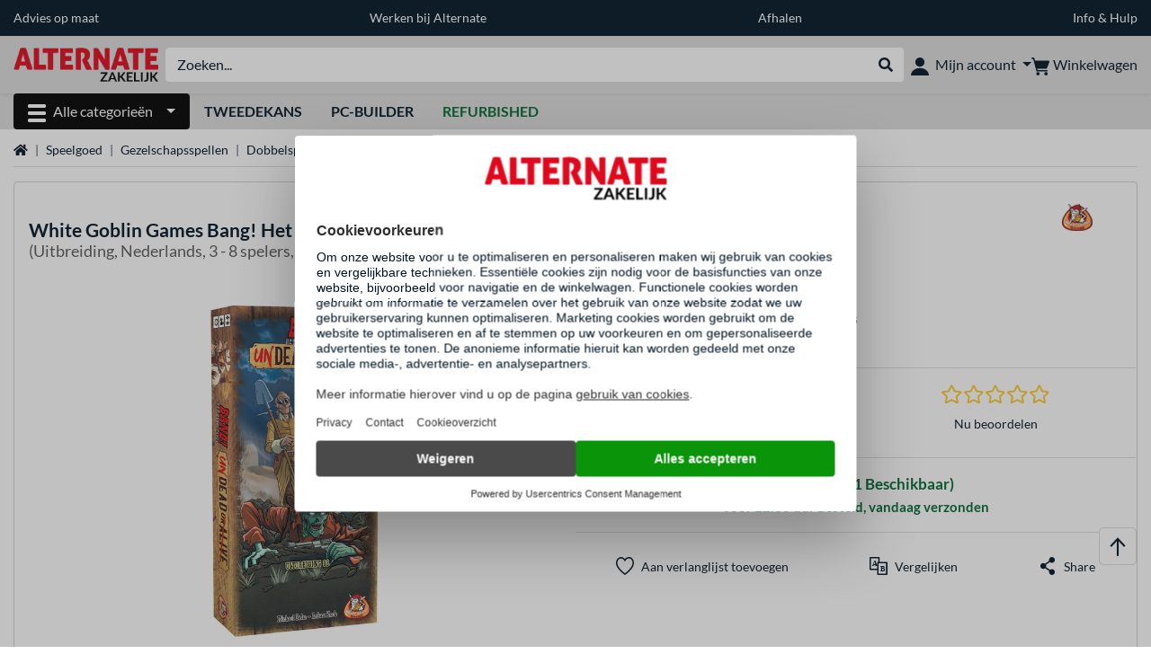

--- FILE ---
content_type: text/html;charset=UTF-8
request_url: https://zakelijk.alternate.nl/White-Goblin-Games/Bang-Het-Dobbelspel-Undead-or-Alive-uitbreiding-2-/html/product/1882823
body_size: 17384
content:
<!DOCTYPE html>
<html lang="nl-NL" prefix="og: https://ogp.me/ns#" xmlns="http://www.w3.org/1999/xhtml"><head id="head">
      <title>White Goblin Games Bang! Het Dobbelspel: Undead or Alive (uitbreiding 2) Uitbreiding, Nederlands, 3 - 8 spelers, 15 minuten, Vanaf 8 jaar </title>
      <meta charset="utf-8" />
        <link rel="canonical" href="https://zakelijk.alternate.nl/White-Goblin-Games/Bang-Het-Dobbelspel-Undead-or-Alive-uitbreiding-2-/html/product/1882823" />
      <meta http-equiv="X-UA-Compatible" content="IE=edge" />
      <meta name="description" content="In deze tweede uitbreiding van Bang! Het Dobbelspel komen nieuwe revolverhelden vol woede en zonder genade zaken rechtzetten. Dit doen zij op een k..." />
      <meta name="robots" content="all" />
      <meta name="author" content="ALTERNATE Nederland" />
      <meta name="msapplication-TileImage" content="/resources/pix/mstile-144x144.png" />
      <meta name="viewport" content="width=device-width, initial-scale=1.0, maximum-scale=5" />
      <meta name="mobile-web-app-capable" content="yes" />
      <meta name="referrer" content="strict-origin-when-cross-origin" />

      <meta http-equiv="Accept-CH" content="Sec-CH-UA, Sec-CH-UA-Full-Version-List, Sec-CH-UA-Model, Sec-CH-UA-Platform, Sec-CH-UA-Platform-Version" />
      <meta http-equiv="Critical-CH" content="Sec-CH-UA, Sec-CH-UA-Full-Version-List, Sec-CH-UA-Model, Sec-CH-UA-Platform, Sec-CH-UA-Platform-Version" />
      <meta property="fb:app_id" content="966242223397117" />
        <meta property="og:title" content="White Goblin Games Bang! Het Dobbelspel: Undead or Alive (uitbreiding 2) Uitbreiding, Nederlands, 3 - 8 spelers, 15 minuten, Vanaf 8 jaar " />
      <meta property="og:type" content="product" />
        <meta property="og:url" content="https://zakelijk.alternate.nl/White-Goblin-Games/Bang-Het-Dobbelspel-Undead-or-Alive-uitbreiding-2-/html/product/1882823" />
        <meta property="og:image" content="https://zakelijk.alternate.nl/p/1200x630/3/2/White_Goblin_Games_Bang__Het_Dobbelspel__Undead_or_Alive__uitbreiding_2_@@1882823_30.jpg" />
        <meta property="og:image:type" content="image/jpeg" />
        <meta property="og:image:height" content="630" />
        <meta property="og:image:width" content="1200" />
        <meta property="og:image:alt" content="White Goblin Games Bang! Het Dobbelspel: Undead or Alive (uitbreiding 2) Uitbreiding, Nederlands, 3 - 8 spelers, 15 minuten, Vanaf 8 jaar" />
        <meta property="og:image" content="https://zakelijk.alternate.nl/p/1200x630/3/2/White_Goblin_Games_Bang__Het_Dobbelspel__Undead_or_Alive__uitbreiding_2_@@1882823_31.jpg" />
        <meta property="og:image:type" content="image/jpeg" />
        <meta property="og:image:height" content="630" />
        <meta property="og:image:width" content="1200" />
        <meta property="og:image:alt" content="White Goblin Games Bang! Het Dobbelspel: Undead or Alive (uitbreiding 2) Uitbreiding, Nederlands, 3 - 8 spelers, 15 minuten, Vanaf 8 jaar" />
        <meta property="og:image" content="https://zakelijk.alternate.nl/p/1200x630/3/2/White_Goblin_Games_Bang__Het_Dobbelspel__Undead_or_Alive__uitbreiding_2_@@1882823_32.jpg" />
        <meta property="og:image:type" content="image/jpeg" />
        <meta property="og:image:height" content="630" />
        <meta property="og:image:width" content="1200" />
        <meta property="og:image:alt" content="White Goblin Games Bang! Het Dobbelspel: Undead or Alive (uitbreiding 2) Uitbreiding, Nederlands, 3 - 8 spelers, 15 minuten, Vanaf 8 jaar" />
        <meta property="og:image" content="https://zakelijk.alternate.nl/p/1200x630/3/2/White_Goblin_Games_Bang__Het_Dobbelspel__Undead_or_Alive__uitbreiding_2_@@1882823_33.jpg" />
        <meta property="og:image:type" content="image/jpeg" />
        <meta property="og:image:height" content="630" />
        <meta property="og:image:width" content="1200" />
        <meta property="og:image:alt" content="White Goblin Games Bang! Het Dobbelspel: Undead or Alive (uitbreiding 2) Uitbreiding, Nederlands, 3 - 8 spelers, 15 minuten, Vanaf 8 jaar" />
      <meta property="og:description" content="In deze tweede uitbreiding van Bang! Het Dobbelspel komen nieuwe revolverhelden vol woede en zonder genade zaken rechtzetten. Dit doen zij op een k..." />
      <meta property="og:locale" content="nl_NL" />
      <meta property="og:site_name" content="ALTERNATE" />

      <link rel="apple-touch-icon" sizes="180x180" href="/resources/pix/apple-touch-icon.png" />
      <link rel="icon" type="image/png" href="/resources/pix/favicon.png" sizes="32x32" />
        <link rel="preload" href="/mobile/resources/fonts/lato/S6uyw4BMUTPHjx4wXg.woff2" as="font" type="font/woff2" crossorigin="anonymous" />
        <link rel="preload" href="/mobile/resources/fonts/lato/S6u9w4BMUTPHh6UVSwiPGQ.woff2" as="font" type="font/woff2" crossorigin="anonymous" />
        <link rel="preload" href="/mobile/resources/fonts/lato/S6u9w4BMUTPHh50XSwiPGQ.woff2" as="font" type="font/woff2" crossorigin="anonymous" />
        <link rel="preload" href="/mobile/resources/fonts/fontawesome/fa-solid-900.woff2" as="font" type="font/woff2" crossorigin="anonymous" />
        <link rel="preload" href="/mobile/resources/css/style.min.css?v=02d7c9f3" as="style" />
        <link rel="stylesheet" href="/mobile/resources/css/style.min.css?v=02d7c9f3" type="text/css" />
        <link rel="preload" href="https://web.cmp.usercentrics.eu/ui/loader.js" as="script" />
        <link rel="preconnect" href="https://v1.api.service.cmp.usercentrics.eu" />
        <script id="usercentrics-cmp" src="https://web.cmp.usercentrics.eu/ui/loader.js" data-language="nl" data-settings-id="oMrYNtQh9" async="async"></script>
      <link rel="dns-prefetch" href="https://tlecdn.net" />
      <script>
        var global = {newSession: false,
          onFunction: (fnName) => new Promise((resolve,reject)=>{
            const start = Date.now(), iv = setInterval(() => {
              if (window[fnName]) {
                clearInterval(iv);
                resolve(window[fnName]);
              } else if (Date.now() - start > 10000) {
                clearInterval(iv);
                reject(new Error("Timeout"));
              }
            },40);
          }),
          onFaces: () => global.onFunction('faces'),
          i18n:{"CarouselControl":"Carrousel besturing","Carousel":"Carrousel","CarouselGoToSlide":"Naar slide {{index}}","CarouselNextSlide":"Volgende slide","CarouselPreviousSlide":"Vorige slide","CarouselSlide":"Slide"}
        };
        var mojarra={l:(args)=>{if(typeof args==='function')global.onFaces().then(()=>args());}};
      </script>
        <script>window.starfishTrackingURL = "https://click.alternate.de/track/34";</script>
        <script src="/mobile/resources/js/script.min.js?v=02d7c9f3" defer="defer"></script>
      <link rel="preload" href="/mobile/jakarta.faces.resource/faces.js.xhtml?ln=jakarta.faces" as="script" /><script src="/mobile/jakarta.faces.resource/faces.js.xhtml?ln=jakarta.faces" async="async"></script>
        <script src="https://chat.alternate.nl/script.php?id=nl_b2b" defer="defer"></script></head><body id="mainContent" class="  mainTree13574">
        <section id="headerbanner-placeholder-container" aria-label="Nuttige links"><link href="/content/a4329d5a-9bf2-4379-87b8-d8b98acd5bb1.css?v=5ff1e5b6" rel="stylesheet"/><div class="container d-none d-md-block">
 <div class="headerbanner">
  <div class="marquee">
   <!-- Link 1 --> <a class="headerbanner-link" href="/onderneming">Advies op maat</a> <!-- Link 2 --> <a class="headerbanner-link" href="https://www.werkenbijalternate.nl/" target="_blank">Werken bij Alternate</a> <!-- Link 3 --> <a class="headerbanner-link" href="/afhalen#afhalen">Afhalen</a> <!-- Link 4 --> <a href="/Help">Info &amp; Hulp</a>
  </div>
 </div>
</div>
<div class="container d-md-none">
 <div class="carousel-inner">
  <div class="carousel slide" data-bs-ride="carousel">
   <!-- Link 1 -->
   <div class="carousel-item active" data-bs-interval="10000">
    <a class="headerbanner-link" href="/onderneming">Advies op maat</a>
   </div><!-- Link 2 -->
   <div class="carousel-item" data-bs-interval="10000">
    <a class="headerbanner-link" href="https://www.werkenbijalternate.nl/" target="_blank">Werken bij Alternate</a>
   </div><!-- Link 3 -->
   <div class="carousel-item" data-bs-interval="10000">
    <a class="headerbanner-link" href="/afhalen#afhalen">Afhalen</a>
   </div><!-- Link 4 -->
   <div class="carousel-item" data-bs-interval="10000">
    <a href="/Help">Info &amp; Hulp</a>
   </div>
  </div>
 </div>
</div>
        </section>

      <div id="header-intersection"></div><div id="header_container" class="sticky-top">

    <header class="mb-1" id="header">
      <noscript class="container-fluid p-0">
        <div class="alert mb-0 alert-danger text-center" role="alert">JavaScript is niet geactiveerd!<br>Om de site te gebruiken, moet u JavaScript in uw browser inschakelen.
        </div>
      </noscript>
      <div class="header-top shadow-sm">
        <div class="container">
          <div class="navbar">
            <div class="navbar-nav flex-grow-1 flex-row flex-nowrap align-items-center gap-3" id="main-head">
              
              <button id="burger-md" type="button" class="d-flex d-lg-none btn btn-link p-1 icon-click-size" data-bs-toggle="offcanvas" data-bs-target="#navigation" aria-owns="navigation" aria-controls="navigation" aria-expanded="false" aria-label="Alle categorieën">
                <img src="/mobile/jakarta.faces.resource/icons/burger_b.svg.xhtml?ln=pix" class="invert" alt="Alle categorieën" width="20" height="20" aria-hidden="true" />
              </button>
              
              <div id="company-logo"><a href="/" class="navbar-brand alternate-b2b" aria-label="Home ALTERNATE">
                  <img class="header-logo colormode-img w-auto" width="1114" height="208" src="/mobile/jakarta.faces.resource/pix/headerlogo/alt_b2b_nl.png.xhtml" alt="ALTERNATE" /></a>
              </div>
              <div class="d-none d-md-flex w-100 flex-column" id="searchbar-md">
    <form method="get" action="/listing.xhtml" class="mx-2 searchbar" enctype="application/x-www-form-urlencoded" autocomplete="off" name="search_word_inc" accept-charset="utf-8" role="search">
      <label class="visually-hidden" for="search-input-d">Zoeken</label>
      <div class="input-group borderless">
        <input type="search" id="search-input-d" name="q" class="form-control" placeholder="Zoeken..." />
        <button class="input-group-text border-0 m-0">
          <em class="fas fa-search" aria-hidden="true"></em>
          <span class="visually-hidden">Webshop doorzoeken</span>
        </button>
      </div>
    </form>
              </div>
              
              <div class="nav-item dropdown text-center">
                <div class="dropdown-arrow"></div>
                <button type="button" class="nav-link dropdown-toggle text-center" data-bs-toggle="dropdown" aria-label="Mijn account" aria-haspopup="true" aria-expanded="false">
                  <img src="/mobile/jakarta.faces.resource/icons/Profile-new.svg.xhtml?ln=pix" class="invert" alt="Mijn account" width="20" height="20" aria-hidden="true" />
                  <span class="ml-1 d-none d-lg-inline text-nowrap">Mijn account</span>
                </button>
                <ul class="dropdown-menu dropdown-menu-end shadow">
                    <li class="d-grid dropdown-item-text" id="dropdown-greeting"><a href="/login.xhtml" class="btn btn-primary mt-1">Inloggen</a>
                    </li>
                    <li class="dropdown-divider"></li>
                    <li><a href="/customerAccountRegistration.xhtml" class="dropdown-item">Account aanmaken</a>
                    </li>
                    <li class="dropdown-divider"></li>
          <li>
            <a class="dropdown-item" href="/Mijn-account">
              Mijn account
            </a>
          </li>
            <li>
              <a class="dropdown-item" href="/Mijn-account/Bestellingen">Bestellingen</a>
            </li>
            <li>
              <a class="dropdown-item" href="/Mijn-account/Verlanglijstje">Verlanglijstje</a>
            </li>
            <li>
              <a class="dropdown-item" href="/Mijn-account/Productvergelijkingen">Productvergelijkingen</a>
            </li>
            <li>
              <a class="dropdown-item" href="/Mijn-account/Laatst-bekeken">Laatst bekeken</a>
            </li>
                </ul>
              </div><div id="tle-header:header-cart-count">
                <a class="nav-link d-inline-flex flex-row w-100 justify-content-center" aria-label="Winkelwagen" href="/cart.xhtml">
                  <span class="position-relative"><img src="/mobile/jakarta.faces.resource/icons/Warenkorb-black.svg.xhtml?ln=pix" alt="" height="20" width="20" class="invert" />
                    <span id="cart-count" class="d-none">0</span>
                  </span>
                  <span class="d-none d-lg-inline text-nowrap ml-1">Winkelwagen</span>
                </a></div>
            </div>
          </div>
        </div>
      </div>
      
      <div class="container d-none d-lg-block">
        <nav class="d-flex" id="subtabber-nav" aria-label="Hoofd">
          <ul class="nav nav-pills">
            <li class="nav-item" id="all-categories">
              <button type="button" class="btn btn-link nav-link dropdown-toggle active btn-season" data-bs-toggle="offcanvas" data-bs-target="#navigation" aria-owns="navigation" aria-controls="navigation" aria-expanded="false">
                <img src="/mobile/jakarta.faces.resource/icons/burger_wh.svg.xhtml?ln=pix" alt="" width="20" height="20" aria-hidden="true" /><span class="mx-2">Alle categorieën</span>
              </button>
            </li>
              <li class="nav-item">
                <a class="nav-link font-weight-bold text-uppercase " href="/Tweedekans" aria-label="Tweedekans">Tweedekans
                </a>
              </li>
              <li class="nav-item">
                <a class="nav-link font-weight-bold text-uppercase " href="/Pc-builder" aria-label="Pc-builder">Pc-builder
                </a>
              </li>
              <li class="nav-item">
                <a class="nav-link font-weight-bold text-uppercase " href="/Refurbished" aria-label="Refurbished"><span class="text-green">Refurbished</span>
                </a>
              </li>
          </ul>
          <span class="navbar-text" id="toggle-container">
          </span>
        </nav>
      </div>
      
      <div class="container">
        <div class="row collapse d-md-none show" id="collapse-searchbar">
    <form method="get" action="/listing.xhtml" class="py-2 searchbar" enctype="application/x-www-form-urlencoded" autocomplete="off" name="search_word_inc" accept-charset="utf-8" role="search">
      <label class="visually-hidden" for="search-input-m">Zoeken</label>
      <div class="input-group borderless">
        <input type="search" id="search-input-m" name="q" class="form-control" placeholder="Zoeken..." />
        <button class="input-group-text border-0 m-0">
          <em class="fas fa-search" aria-hidden="true"></em>
          <span class="visually-hidden">Webshop doorzoeken</span>
        </button>
      </div>
    </form>
        </div>
      </div>
    </header>
      <div class="modal fade" id="homepage-redirect" tabindex="-1" aria-labelledby="homepage-redirect-label" aria-hidden="true">
        <div class="modal-dialog modal-sm modal-dialog-centered">
          <div class="modal-content">
            <div id="homepage-redirect-label" class="d-none">Verder?</div>
            <div class="modal-body">U wordt zo doorverwezen naar onze particuliere website. Houd er rekening mee dat je huidige winkelwagen niet wordt meegenomen.
            </div>
            <div class="modal-footer">
              <button type="button" class="btn btn-outline-dark" data-bs-dismiss="modal">Terug</button><a href="https://www.alternate.nl/" class="btn btn-primary">Verder</a>
            </div>
          </div>
        </div>
      </div></div>

      <div class="position-fixed darkener hideDarkener" id="darkener"></div>
      <div class="position-fixed darkener" id="modal-darkener"></div>

      <div class="container position-relative">

    <div class="skyscraper left position-absolute">
    </div>

    <div class="skyscraper right position-absolute">
    </div>
    <div class="offcanvas shadow" id="navigation" aria-label="Alle categorieën">
      <nav class="offcanvas-body d-flex">

        <div id="navigation-overview" class="position-relative">
            <div id="navigation-tree-head" class="py-2 d-lg-none">
              <button type="button" class="btn btn-link text-uppercase step-back d-lg-none w-100 d-block text-left" data-tree-id="13574" data-step-back="true"> <strong>vorige</strong></button>
            </div>
              <div id="gotoCategory" class="d-lg-none">
                <a href="/Speelgoed/Gezelschapsspellen" class="d-block my-2 text-decoration-none font-weight-bold py-3 py-lg-1 px-3 border-bottom border-gray-lighter">
                  <span>Gezelschapsspellen</span>
                </a>
              </div>

          <div id="navigation-tree">
              <a href="/Refurbished" class=" d-none d-lg-block text-decoration-none font-weight-bold p-3 py-lg-1 border-bottom border-gray-lighter " data-tree-id="35121" data-leaf="false" aria-expanded="false" aria-haspopup="tree">
                Refurbished
                
              </a>
              <a href="/Hardware" class=" d-none d-lg-block text-decoration-none font-weight-bold p-3 py-lg-1 border-bottom border-gray-lighter " data-tree-id="7" data-leaf="false" aria-expanded="false" aria-haspopup="tree">
                Hardware
                
              </a>
              <a href="/PC" class=" d-none d-lg-block text-decoration-none font-weight-bold p-3 py-lg-1 border-bottom border-gray-lighter " data-tree-id="14198" data-leaf="false" aria-expanded="false" aria-haspopup="tree">
                PC
                
              </a>
              <a href="/Laptop" class=" d-none d-lg-block text-decoration-none font-weight-bold p-3 py-lg-1 border-bottom border-gray-lighter " data-tree-id="8" data-leaf="false" aria-expanded="false" aria-haspopup="tree">
                Laptop
                
              </a>
              <a href="/Gaming" class=" d-none d-lg-block text-decoration-none font-weight-bold p-3 py-lg-1 border-bottom border-gray-lighter " data-tree-id="13" data-leaf="false" aria-expanded="false" aria-haspopup="tree">
                Gaming
                
              </a>
              <a href="/Sim-racing" class=" d-none d-lg-block text-decoration-none font-weight-bold p-3 py-lg-1 border-bottom border-gray-lighter " data-tree-id="33480" data-leaf="false" aria-expanded="false" aria-haspopup="tree">
                Sim racing
                
                  <sup class="pl-1 pr-1 tabber-sup-badge-new tabber-sup-badge text-white bg-red">NIEUW</sup>
              </a>
              <a href="/Televisie-audio" class=" d-none d-lg-block text-decoration-none font-weight-bold p-3 py-lg-1 border-bottom border-gray-lighter " data-tree-id="10" data-leaf="false" aria-expanded="false" aria-haspopup="tree">
                Televisie &amp; audio
                
              </a>
              <a href="/Smartphone" class=" d-none d-lg-block text-decoration-none font-weight-bold p-3 py-lg-1 border-bottom border-gray-lighter " data-tree-id="15" data-leaf="false" aria-expanded="false" aria-haspopup="tree">
                Smartphone
                
              </a>
              <a href="/Apple" class=" d-none d-lg-block text-decoration-none font-weight-bold p-3 py-lg-1 border-bottom border-gray-lighter " data-tree-id="12" data-leaf="false" aria-expanded="false" aria-haspopup="tree">
                Apple
                
              </a>
              <a href="/Smart-Home" class=" d-none d-lg-block text-decoration-none font-weight-bold p-3 py-lg-1 border-bottom border-gray-lighter " data-tree-id="12174" data-leaf="false" aria-expanded="false" aria-haspopup="tree">
                Smart Home
                
              </a>
              <a href="/Zonne-energie" class=" d-none d-lg-block text-decoration-none font-weight-bold p-3 py-lg-1 border-bottom border-gray-lighter " data-tree-id="32858" data-leaf="false" aria-expanded="false" aria-haspopup="tree">
                Zonne-energie
                
              </a>
              <a href="/Huishouden" class=" d-none d-lg-block text-decoration-none font-weight-bold p-3 py-lg-1 border-bottom border-gray-lighter " data-tree-id="5304" data-leaf="false" aria-expanded="false" aria-haspopup="tree">
                Huishouden
                
              </a>
              <a href="/Speelgoed" class=" d-none d-lg-block text-decoration-none font-weight-bold p-3 py-lg-1 border-bottom border-gray-lighter " data-tree-id="13574" data-leaf="false" aria-expanded="false" aria-haspopup="tree">
                Speelgoed
                
              </a>
              <a href="/Gereedschap" class=" d-none d-lg-block text-decoration-none font-weight-bold p-3 py-lg-1 border-bottom border-gray-lighter " data-tree-id="15464" data-leaf="false" aria-expanded="false" aria-haspopup="tree">
                Gereedschap
                
              </a>
              <a href="/Tuin" class=" d-none d-lg-block text-decoration-none font-weight-bold p-3 py-lg-1 border-bottom border-gray-lighter " data-tree-id="5306" data-leaf="false" aria-expanded="false" aria-haspopup="tree">
                Tuin
                
              </a>
              <a href="/Barbecue" class=" d-none d-lg-block text-decoration-none font-weight-bold p-3 py-lg-1 border-bottom border-gray-lighter " data-tree-id="17566" data-leaf="false" aria-expanded="false" aria-haspopup="tree">
                Barbecue
                
              </a>
              <a href="/Outdoor" class=" d-none d-lg-block text-decoration-none font-weight-bold p-3 py-lg-1 border-bottom border-gray-lighter " data-tree-id="20328" data-leaf="false" aria-expanded="false" aria-haspopup="tree">
                Outdoor
                
              </a>
              <a href="/Tweedekans" class=" d-none d-lg-block text-decoration-none font-weight-bold p-3 py-lg-1  " data-tree-id="9157" data-leaf="false" aria-expanded="false" aria-haspopup="tree">
                Tweedekans
                
              </a>
              <a href="/Speelgoed/Bordspellen" class=" d-block d-lg-none text-decoration-none font-weight-bold p-3 py-lg-1 border-bottom border-gray-lighter " data-tree-id="16700" data-leaf="true" aria-expanded="false" aria-haspopup="tree">
                Bordspellen
                
              </a>
              <a href="/Speelgoed/Denkspellen" class=" d-block d-lg-none text-decoration-none font-weight-bold p-3 py-lg-1 border-bottom border-gray-lighter " data-tree-id="36460" data-leaf="true" aria-expanded="false" aria-haspopup="tree">
                Denkspellen
                
              </a>
              <a href="/Speelgoed/Dobbelspellen" class="entry-active d-block d-lg-none text-decoration-none font-weight-bold p-3 py-lg-1 border-bottom border-gray-lighter " data-tree-id="16701" data-leaf="true" aria-expanded="false" aria-haspopup="tree">
                Dobbelspellen
                
              </a>
              <a href="/Speelgoed/Domino" class=" d-block d-lg-none text-decoration-none font-weight-bold p-3 py-lg-1 border-bottom border-gray-lighter " data-tree-id="16814" data-leaf="true" aria-expanded="false" aria-haspopup="tree">
                Domino
                
              </a>
              <a href="/Speelgoed/Escape-spellen" class=" d-block d-lg-none text-decoration-none font-weight-bold p-3 py-lg-1 border-bottom border-gray-lighter " data-tree-id="29915" data-leaf="true" aria-expanded="false" aria-haspopup="tree">
                Escape spellen
                
              </a>
              <a href="/Speelgoed/Kaartspellen" class=" d-block d-lg-none text-decoration-none font-weight-bold p-3 py-lg-1 border-bottom border-gray-lighter " data-tree-id="16705" data-leaf="true" aria-expanded="false" aria-haspopup="tree">
                Kaartspellen
                
              </a>
              <a href="/Speelgoed/Memory" class=" d-block d-lg-none text-decoration-none font-weight-bold p-3 py-lg-1 border-bottom border-gray-lighter " data-tree-id="16704" data-leaf="true" aria-expanded="false" aria-haspopup="tree">
                Memory
                
              </a>
              <a href="/Speelgoed/Partyspellen" class=" d-block d-lg-none text-decoration-none font-weight-bold p-3 py-lg-1 border-bottom border-gray-lighter " data-tree-id="22875" data-leaf="true" aria-expanded="false" aria-haspopup="tree">
                Partyspellen
                
              </a>
              <a href="/Speelgoed/Tabletopspellen" class=" d-block d-lg-none text-decoration-none font-weight-bold p-3 py-lg-1 border-bottom border-gray-lighter " data-tree-id="33266" data-leaf="true" aria-expanded="false" aria-haspopup="tree">
                Tabletopspellen
                
              </a>
              <a href="/Speelgoed/TCG" class=" d-block d-lg-none text-decoration-none font-weight-bold p-3 py-lg-1 border-bottom border-gray-lighter " data-tree-id="19075" data-leaf="true" aria-expanded="false" aria-haspopup="tree">
                TCG
                
              </a>
          </div>

        </div>
        <div id="navigation-content"></div>

      </nav>
    </div>
        <div class="suggest-layer-container position-fixed shadow" style="display: none;"></div>
        <main class="position-relative" id="content">

      <div id="details">
      <div class="row ">
        <div class="col-12 mb-3">
          <nav class="swiper swiper-common border-bottom" aria-label="breadcrumb" data-slides="auto" data-insufficient-left="true" data-space="0">
            <div class="swiper-wrapper breadcrumb">
              <div class="swiper-slide breadcrumb-item">
                <a href="/" title="Home">
                  <span class="visually-hidden">Home</span>
                  <em class="fas fa-home" aria-hidden="true"></em>
                </a>
              </div>
                <div class="swiper-slide breadcrumb-item " aria-current="false"><a href="/Speelgoed" rel="">
                    Speelgoed
                  </a>
                </div>
                <div class="swiper-slide breadcrumb-item " aria-current="false"><a href="/Speelgoed/Gezelschapsspellen" rel="">
                    Gezelschapsspellen
                  </a>
                </div>
                <div class="swiper-slide breadcrumb-item " aria-current="false"><a href="/Speelgoed/Dobbelspellen" rel="">
                    Dobbelspellen
                  </a>
                </div>
                <div class="swiper-slide breadcrumb-item active" aria-current="page">White Goblin Games Bang! Het Dobbelspel: Undead or Alive (uitbreiding 2)
                </div>
            </div>
          </nav>
        </div>
      </div>
        <div class="row mb-3">
          <div class="col-12">
            <div id="product-top" class="card p-3">
              <div class="row">

                <div class="col-12 eyecatcher-container mb-2">
                </div>

                <div class="col-12 my-0 d-flex justify-content-between">
                  <div class="product-name">
                    <h1>

                      <span>White Goblin Games</span>

                      <span>Bang! Het Dobbelspel: Undead or Alive (uitbreiding 2)</span>
                        <small class="product-name-sub d-block font-weight-normal">(Uitbreiding, Nederlands, 3 - 8 spelers, 15 minuten, Vanaf 8 jaar)</small>
                    </h1>
                  </div>

                  <a class="d-none d-md-block product-manufacturer-logo" href="/listing.xhtml?q=White+Goblin+Games&amp;filterBrand=White+Goblin+Games" title="Meer informatie van White Goblin Games "><img src="https://logos.tlecdn.net/100x30/m_3428_whitegoblingames_7.png" alt="White Goblin Games" height="30" width="100" class="" />
                  </a>
                </div>
              </div>

              <div class="row">
                <div class="col-12 col-md-6 text-center" id="product-top-left">
    <section class="product-image-media-carousel-container mt-3 position-relative" data-productid="1882823" aria-label="Mediagalerij">

      <div class="product-image-media-big position-relative mb-3">
        <div class="swiper" role="group" aria-roledescription="Carrousel">
          <div class="swiper-button-prev d-sm-none"></div>
          <div class="swiper-wrapper">
              <div class="swiper-slide text-center p-1" data-index="0">
                <button type="button" class="btn btn-link p-0 w-100">
                    <img src="/p/160x160/3/2/White_Goblin_Games_Bang__Het_Dobbelspel__Undead_or_Alive__uitbreiding_2_@@1882823_30.jpg" srcset="/p/600x600/3/2/White_Goblin_Games_Bang__Het_Dobbelspel__Undead_or_Alive__uitbreiding_2_@@1882823_30.jpg" loading="eager" fetchpriority="high" alt="White Goblin Games Bang! Het Dobbelspel: Undead or Alive (uitbreiding 2) Uitbreiding, Nederlands, 3 - 8 spelers, 15 minuten, Vanaf 8 jaar" class="cursor-magnify productPicture img-fluid img-sized" data-productid="1882823" data-bs-toggle="modal" data-bs-target="#product-image-media-modal-container-1882823" width="600" height="600" />
                </button>
              </div>
              <div class="swiper-slide text-center p-1" data-index="1">
                <button type="button" class="btn btn-link p-0 w-100">
                    <img src="/p/160x160/3/2/White_Goblin_Games_Bang__Het_Dobbelspel__Undead_or_Alive__uitbreiding_2_@@1882823_31.jpg" srcset="/p/600x600/3/2/White_Goblin_Games_Bang__Het_Dobbelspel__Undead_or_Alive__uitbreiding_2_@@1882823_31.jpg" loading="lazy" fetchpriority="low" alt="White Goblin Games Bang! Het Dobbelspel: Undead or Alive (uitbreiding 2) Uitbreiding, Nederlands, 3 - 8 spelers, 15 minuten, Vanaf 8 jaar" class="cursor-magnify productPicture img-fluid img-sized" data-productid="1882823" data-bs-toggle="modal" data-bs-target="#product-image-media-modal-container-1882823" width="600" height="600" />
                </button>
              </div>
              <div class="swiper-slide text-center p-1" data-index="2">
                <button type="button" class="btn btn-link p-0 w-100">
                    <img src="/p/160x160/3/2/White_Goblin_Games_Bang__Het_Dobbelspel__Undead_or_Alive__uitbreiding_2_@@1882823_32.jpg" srcset="/p/600x600/3/2/White_Goblin_Games_Bang__Het_Dobbelspel__Undead_or_Alive__uitbreiding_2_@@1882823_32.jpg" loading="lazy" fetchpriority="low" alt="White Goblin Games Bang! Het Dobbelspel: Undead or Alive (uitbreiding 2) Uitbreiding, Nederlands, 3 - 8 spelers, 15 minuten, Vanaf 8 jaar" class="cursor-magnify productPicture img-fluid img-sized" data-productid="1882823" data-bs-toggle="modal" data-bs-target="#product-image-media-modal-container-1882823" width="600" height="600" />
                </button>
              </div>
              <div class="swiper-slide text-center p-1" data-index="3">
                <button type="button" class="btn btn-link p-0 w-100">
                    <img src="/p/160x160/3/2/White_Goblin_Games_Bang__Het_Dobbelspel__Undead_or_Alive__uitbreiding_2_@@1882823_33.jpg" srcset="/p/600x600/3/2/White_Goblin_Games_Bang__Het_Dobbelspel__Undead_or_Alive__uitbreiding_2_@@1882823_33.jpg" loading="lazy" fetchpriority="low" alt="White Goblin Games Bang! Het Dobbelspel: Undead or Alive (uitbreiding 2) Uitbreiding, Nederlands, 3 - 8 spelers, 15 minuten, Vanaf 8 jaar" class="cursor-magnify productPicture img-fluid img-sized" data-productid="1882823" data-bs-toggle="modal" data-bs-target="#product-image-media-modal-container-1882823" width="600" height="600" />
                </button>
              </div>
          </div>
          <div class="swiper-button-next d-sm-none"></div>
        </div>
        <div class="product-image-badges d-flex align-items-end">
          <span class="pinned-award"></span>
        </div>
      </div>

      <div class="product-image-media-pics">
        <div class="text-center">
          <small>Afbeelding kan van het origineel afwijken.</small>
        </div><div class="row justify-content-center flex-nowrap" role="group" aria-roledescription="Carrousel">
          <div class="col-auto d-none d-sm-flex justify-content-center align-items-center position-relative">
            <div class="swiper-button-prev"></div>
          </div>
          <div class="col-10 col-sm-8 col-lg-8">
            <div class="swiper swiper-pre-init" data-slides="4" data-slides-xs="4" data-slides-sm="4" data-slides-md="5" data-slides-lg="5">
              <div class="swiper-wrapper">
                  <div class="swiper-slide d-flex align-items-center p-1">
                    <button class="btn btn-link border rounded overflow-hidden d-flex justify-content-center align-items-center p-0" type="button">
                      <img src="/p/160x160/3/2/White_Goblin_Games_Bang__Het_Dobbelspel__Undead_or_Alive__uitbreiding_2_@@1882823_30.jpg" srcset="/p/160x160/3/2/White_Goblin_Games_Bang__Het_Dobbelspel__Undead_or_Alive__uitbreiding_2_@@1882823_30.jpg" loading="lazy" alt="White Goblin Games Bang! Het Dobbelspel: Undead or Alive (uitbreiding 2) Uitbreiding, Nederlands, 3 - 8 spelers, 15 minuten, Vanaf 8 jaar" class="bg-white productPicture" width="60" height="60" />
                    </button>
                  </div>
                  <div class="swiper-slide d-flex align-items-center p-1">
                    <button class="btn btn-link border rounded overflow-hidden d-flex justify-content-center align-items-center p-0" type="button">
                      <img src="/p/160x160/3/2/White_Goblin_Games_Bang__Het_Dobbelspel__Undead_or_Alive__uitbreiding_2_@@1882823_31.jpg" srcset="/p/160x160/3/2/White_Goblin_Games_Bang__Het_Dobbelspel__Undead_or_Alive__uitbreiding_2_@@1882823_31.jpg" loading="lazy" alt="White Goblin Games Bang! Het Dobbelspel: Undead or Alive (uitbreiding 2) Uitbreiding, Nederlands, 3 - 8 spelers, 15 minuten, Vanaf 8 jaar" class="bg-white productPicture" width="60" height="60" />
                    </button>
                  </div>
                  <div class="swiper-slide d-flex align-items-center p-1">
                    <button class="btn btn-link border rounded overflow-hidden d-flex justify-content-center align-items-center p-0" type="button">
                      <img src="/p/160x160/3/2/White_Goblin_Games_Bang__Het_Dobbelspel__Undead_or_Alive__uitbreiding_2_@@1882823_32.jpg" srcset="/p/160x160/3/2/White_Goblin_Games_Bang__Het_Dobbelspel__Undead_or_Alive__uitbreiding_2_@@1882823_32.jpg" loading="lazy" alt="White Goblin Games Bang! Het Dobbelspel: Undead or Alive (uitbreiding 2) Uitbreiding, Nederlands, 3 - 8 spelers, 15 minuten, Vanaf 8 jaar" class="bg-white productPicture" width="60" height="60" />
                    </button>
                  </div>
                  <div class="swiper-slide d-flex align-items-center p-1">
                    <button class="btn btn-link border rounded overflow-hidden d-flex justify-content-center align-items-center p-0" type="button">
                      <img src="/p/160x160/3/2/White_Goblin_Games_Bang__Het_Dobbelspel__Undead_or_Alive__uitbreiding_2_@@1882823_33.jpg" srcset="/p/160x160/3/2/White_Goblin_Games_Bang__Het_Dobbelspel__Undead_or_Alive__uitbreiding_2_@@1882823_33.jpg" loading="lazy" alt="White Goblin Games Bang! Het Dobbelspel: Undead or Alive (uitbreiding 2) Uitbreiding, Nederlands, 3 - 8 spelers, 15 minuten, Vanaf 8 jaar" class="bg-white productPicture" width="60" height="60" />
                    </button>
                  </div>
              </div>
            </div>
          </div>
          <div class="col-auto d-none d-sm-flex justify-content-center align-items-center position-relative">
            <div class="swiper-button-next"></div>
          </div></div>

      </div>

    </section>


    <div id="product-image-media-modal-container-1882823" class="modal product-image-media-modal-container" data-productid="1882823" tabindex="-1" aria-labelledby="product-image-media-modal-container-1882823-label" aria-hidden="true">
      <div class="modal-dialog modal-fullscreen">
        <div class="modal-content">
          <div class="modal-header p-0 justify-content-between">
            <div class="slides-count ml-2" data-slides-count="$0 / $1"></div>
            <div id="product-image-media-modal-container-1882823-label" class="d-none">Mediagalerij</div>
            <div>
              <button type="button" class="btn btn-zoom" title="zoom"><em class="fas fa-search-plus"></em></button>
              <button type="button" class="btn btn-fullscreen" title="fullscreen"><em class="fas fa-expand"></em></button>
              <button type="button" class="btn btn-close ml-2 mr-3" data-bs-dismiss="modal" aria-label="Sluiten (Esc)"></button>
            </div>
          </div>
          <div class="modal-body p-0 overflow-hidden">
            <div class="product-image-media-big-modal">
              <div class="swiper" role="group" aria-roledescription="Carrousel">
                <div class="swiper-button-prev pl-3"></div>
                <div class="swiper-wrapper">
                    <div class="swiper-slide text-center">
                        <div class="swiper-zoom-container">
                          <img src="[data-uri]" srcset="/p/o/3/2/White_Goblin_Games_Bang__Het_Dobbelspel__Undead_or_Alive__uitbreiding_2_@@1882823_30.jpg" loading="lazy" alt="White Goblin Games Bang! Het Dobbelspel: Undead or Alive (uitbreiding 2) Uitbreiding, Nederlands, 3 - 8 spelers, 15 minuten, Vanaf 8 jaar" class="img-fluid" draggable="false" width="2000" height="2000" />
                          <div class="swiper-lazy-preloader"></div>
                        </div>

                    </div>
                    <div class="swiper-slide text-center">
                        <div class="swiper-zoom-container">
                          <img src="[data-uri]" srcset="/p/o/3/2/White_Goblin_Games_Bang__Het_Dobbelspel__Undead_or_Alive__uitbreiding_2_@@1882823_31.jpg" loading="lazy" alt="White Goblin Games Bang! Het Dobbelspel: Undead or Alive (uitbreiding 2) Uitbreiding, Nederlands, 3 - 8 spelers, 15 minuten, Vanaf 8 jaar" class="img-fluid" draggable="false" width="2000" height="2000" />
                          <div class="swiper-lazy-preloader"></div>
                        </div>

                    </div>
                    <div class="swiper-slide text-center">
                        <div class="swiper-zoom-container">
                          <img src="[data-uri]" srcset="/p/o/3/2/White_Goblin_Games_Bang__Het_Dobbelspel__Undead_or_Alive__uitbreiding_2_@@1882823_32.jpg" loading="lazy" alt="White Goblin Games Bang! Het Dobbelspel: Undead or Alive (uitbreiding 2) Uitbreiding, Nederlands, 3 - 8 spelers, 15 minuten, Vanaf 8 jaar" class="img-fluid" draggable="false" width="2000" height="2000" />
                          <div class="swiper-lazy-preloader"></div>
                        </div>

                    </div>
                    <div class="swiper-slide text-center">
                        <div class="swiper-zoom-container">
                          <img src="[data-uri]" srcset="/p/o/3/2/White_Goblin_Games_Bang__Het_Dobbelspel__Undead_or_Alive__uitbreiding_2_@@1882823_33.jpg" loading="lazy" alt="White Goblin Games Bang! Het Dobbelspel: Undead or Alive (uitbreiding 2) Uitbreiding, Nederlands, 3 - 8 spelers, 15 minuten, Vanaf 8 jaar" class="img-fluid" draggable="false" width="2000" height="2000" />
                          <div class="swiper-lazy-preloader"></div>
                        </div>

                    </div>
                </div>
                <div class="swiper-button-next pr-3"></div>
              </div>
            </div>
          </div>
          <div class="modal-footer p-0 m-0 d-block">
            <div class="product-image-media-pics-modal"><div class="row justify-content-center flex-nowrap">
                <div class="col-auto position-relative">
                  <div class="swiper-button-prev"></div>
                </div>
                <div class="col-10 col-sm-6 col-md-5 col-lg-3">
                  <div class="swiper" role="group" aria-roledescription="Carrousel">
                    <div class="swiper-wrapper">
                        <div class="swiper-slide p-1">
                          <div class="w-100 h-auto d-flex justify-content-center align-items-center cursor-pointer overflow-hidden border rounded">
                            <img src="[data-uri]" srcset="/p/160x160/3/2/White_Goblin_Games_Bang__Het_Dobbelspel__Undead_or_Alive__uitbreiding_2_@@1882823_30.jpg" loading="lazy" alt="White Goblin Games Bang! Het Dobbelspel: Undead or Alive (uitbreiding 2) Uitbreiding, Nederlands, 3 - 8 spelers, 15 minuten, Vanaf 8 jaar" class="bg-white productPicture" width="60" height="60" />
                          </div>
                        </div>
                        <div class="swiper-slide p-1">
                          <div class="w-100 h-auto d-flex justify-content-center align-items-center cursor-pointer overflow-hidden border rounded">
                            <img src="[data-uri]" srcset="/p/160x160/3/2/White_Goblin_Games_Bang__Het_Dobbelspel__Undead_or_Alive__uitbreiding_2_@@1882823_31.jpg" loading="lazy" alt="White Goblin Games Bang! Het Dobbelspel: Undead or Alive (uitbreiding 2) Uitbreiding, Nederlands, 3 - 8 spelers, 15 minuten, Vanaf 8 jaar" class="bg-white productPicture" width="60" height="60" />
                          </div>
                        </div>
                        <div class="swiper-slide p-1">
                          <div class="w-100 h-auto d-flex justify-content-center align-items-center cursor-pointer overflow-hidden border rounded">
                            <img src="[data-uri]" srcset="/p/160x160/3/2/White_Goblin_Games_Bang__Het_Dobbelspel__Undead_or_Alive__uitbreiding_2_@@1882823_32.jpg" loading="lazy" alt="White Goblin Games Bang! Het Dobbelspel: Undead or Alive (uitbreiding 2) Uitbreiding, Nederlands, 3 - 8 spelers, 15 minuten, Vanaf 8 jaar" class="bg-white productPicture" width="60" height="60" />
                          </div>
                        </div>
                        <div class="swiper-slide p-1">
                          <div class="w-100 h-auto d-flex justify-content-center align-items-center cursor-pointer overflow-hidden border rounded">
                            <img src="[data-uri]" srcset="/p/160x160/3/2/White_Goblin_Games_Bang__Het_Dobbelspel__Undead_or_Alive__uitbreiding_2_@@1882823_33.jpg" loading="lazy" alt="White Goblin Games Bang! Het Dobbelspel: Undead or Alive (uitbreiding 2) Uitbreiding, Nederlands, 3 - 8 spelers, 15 minuten, Vanaf 8 jaar" class="bg-white productPicture" width="60" height="60" />
                          </div>
                        </div>
                    </div>
                  </div>
                </div>
                <div class="col-auto position-relative">
                  <div class="swiper-button-next"></div>
                </div></div>
            </div>
          </div>
        </div>
      </div>
    </div>
                </div>

                <div class="col-12 col-md-6 campaign-timer-container" id="product-top-right">
    <div class="row py-3 border-bottom" id="tle-details-price-section"><div class="col campaign-timer-price-section">
          <div class="row align-items-baseline text-center text-md-left">
            <div class="col-12 col-md-auto"><span class="price ">€ 12,49</span>
            </div>
            <div class="col-12 col-md-auto">
              <div class="d-flex flex-column justify-content-center justify-content-md-start base-price">
                  <div id="shipping-price"><span class="mr-1">plus verzendkosten van</span><span class=" ">€ 5,95</span><span class="ml-1"></span>
                  </div>
              </div>
            </div>
          </div>
            <div class="row justify-content-center justify-content-md-start mt-1">
              <div class="col-auto">
                Prijs exclusief btw: <span class=" ">€ 10,32</span>
              </div>
            </div>

    <div class="modal fade" id="payment-more-infos" tabindex="-1" aria-labelledby="payment-more-infos-label" aria-hidden="true">
      <div class="modal-dialog modal-lg modal-dialog-centered">
        <div class="modal-content">
          <div class="modal-header">
            <div id="payment-more-infos-label" class="modal-title font-bigger"></div>
            <button type="button" class="btn-close" data-bs-dismiss="modal" aria-label="Sluiten (Esc)"></button>
          </div>
          <div class="modal-body"><link href="/content/ecd1a3ec-b40c-4b7e-a2a2-f9300a4cc36a.css?v=7a598b90" rel="stylesheet"/><div id="nlHelp" class="accordion">
 <h2>Betalen</h2>
 <div class="card">
  <a class="card-header collapsed" data-bs-toggle="collapse" data-bs-target="#ideal" aria-expanded="false"> <span class="col-md-10 col-8">iDEAL</span> <span class="nlpaymentlogo"> <img src="/resources/pix/payment/ideal.svg" loading="lazy" height="50" width="40" class="colormode-img img-fluid" alt="Ideal" title="iDEAL"> </span> </a>
  <div id="ideal" class="collapse" data-bs-parent="#nlHelp">
   <div class="card-body">
    <p>Je kunt alle artikelen in onze webshop bestellen, met uitzondering van de producten met een onbekende levertijd. De verzending van jouw bestelling volgt zodra alle artikelen uit voorraad leverbaar zijn. Er zijn geen bijkomende kosten.</p>
   </div>
  </div>
 </div>
 <div class="card">
  <a class="card-header collapsed" data-bs-toggle="collapse" data-bs-target="#creditcard" aria-expanded="false"> <span class="col-md-10 col-8">Creditcard</span> <span class="nlpaymentlogo"> <img src="/resources/pix/payment/mastercard-visa.svg" loading="lazy" height="30" width="150" class="colormode-img img-fluid width-200 h-auto" alt="Kreditkarte_nl" title="Creditcard"> </span> </a>
  <div id="creditcard" class="collapse" data-bs-parent="#nlHelp">
   <div class="card-body">
    <p>Let op: betalingen worden alleen op werkdagen verwerkt. Excuses voor het ongemak.</p>
    <p>Je kunt met creditcards van VISA, Eurocard MasterCard en American Express (AmEx) alle artikelen in onze webshop bestellen die binnen 48 uur leverbaar zijn. Na een succesvolle transactie ontvang je van ons een bevestigingsmail.</p>
    <ul>
     <li>Betaling per creditcard is mogelijk tot een bedrag van € 5000,-.</li>
     <li>Levering in het buitenland of het opgeven van een buitenlands facturatieadres is niet mogelijk.</li>
    </ul>
    <p>Creditcardbetalingen kunnen worden tegengehouden voor een veiligheidscontrole. Voor bestellingen na 17:30 uur kan daarom een langere levertijd gelden.</p>
   </div>
  </div>
 </div>
 <div class="card">
  <a class="card-header collapsed" data-bs-toggle="collapse" data-bs-target="#prepay" aria-expanded="false"> Bankoverschrijving </a>
  <div id="prepay" class="collapse" data-bs-parent="#nlHelp">
   <div class="card-body">
    <p>Je kunt alle artikelen in onze webshop bestellen, met uitzondering van de producten met een onbekende levertijd.<br><br>
      Wanneer je hebt gekozen voor bankoverschrijving, kun je onderstaande bankgegevens gebruiken:<br>
      NL03 INGB 0658 5298 62 ALTERNATE Nederland CV<br>
      BIC: INGBNL2A<br><br>
      Vergeet niet om je klantnummer, ordernummer of internetbestelcode als betaalreferentie te gebruiken. Houd er rekening mee dat een bankoverschrijving in de regel ongeveer twee tot drie werkdagen kan duren.</p>
    <p>Let op: betalingen worden alleen op werkdagen verwerkt. Excuses voor het ongemak.</p>
   </div>
  </div>
 </div>
 <div class="card">
  <a class="card-header collapsed" data-bs-toggle="collapse" data-bs-target="#oprekening" aria-expanded="false"> Op rekening </a>
  <div id="oprekening" class="collapse" data-bs-parent="#nlHelp">
   <div class="card-body">
    <p>Bedrijven en instellingen kunnen bij ALTERNATE op rekening kopen als zij dat willen. Dit zijn de voorwaarden:</p>
    <ul>
     <li>Er moet minimaal één bestelling geplaatst zijn, die vooraf is betaald via een bankoverschrijving.</li>
     <li>Voor bedrijven en instellingen die door onze kredietverzekeraar voldoende kredietwaardig worden bevonden, is het mogelijk om op rekening te kopen.</li>
     <li>Indien een bedrijf korter dan een jaar bij de Kamer van Koophandel ingeschreven staat wordt het bedrijf zonder meer niet kredietwaardig bevonden.</li>
     <li>Een kredietaanvraag wordt pas in behandeling genomen wanneer wij een volledig ingevuld aanvraagformulier hebben ontvangen, samen met een uittreksel van de Kamer van Koophandel.<br>
       Dit uittreksel mag niet ouder zijn dan 6 maanden. De kredietaanvraag duurt ± 3 werkdagen.</li>
     <li>Betaling van de op rekening gekochte artikelen dient binnen 14 dagen na levering te zijn voldaan door storting of overmaking op een door ALTERNATE opgegeven bankrekening.</li>
     <li>Op alle leveringen en betalingen zijn altijd en uitsluitend de algemene leveringsvoorwaarden van ALTERNATE van toepassing.</li>
     <li>Een bestelling kan worden uitgevoerd, zodra een ondertekende inkooporder in het bezit is van ALTERNATE.</li>
     <li>Indien het bedrijf / instelling gedurende een jaar geen bestelling plaatst bij Alternate, wordt het recht om op rekening te kopen automatisch ingetrokken.</li>
    </ul>
    <p>Je kunt met de betaalwijze "op rekening" alle artikelen in onze webshop bestellen, met uitzondering van de producten met een onbekende levertijd. De verzending van jouw bestelling volgt zodra alle artikelen uit voorraad leverbaar zijn. Er zijn geen bijkomende kosten.<br><br>
      Verder geldt dat het maximum bestelbedrag de door ons toegewezen limiet niet mag overschrijden. En de betaling binnen de door ons opgegeven termijn voldaan moet zijn.<br>
      Voor meer informatie over het op rekening bestellen, kun je <a href="/contact">contact</a> opnemen met onze zakelijke afdeling.<br><br>
      Het aanvraagformulier kun je <a href="https://www.alternate.nl/download/b2c_nl/ALTERNATE_Zakelijk_aanvraag_kopen_op_rekening.pdf" target="_blank"><strong>hier</strong></a> downloaden.</p>
   </div>
  </div>
 </div>
 <div class="card">
  <a class="card-header collapsed" data-bs-toggle="collapse" data-bs-target="#mondu" aria-expanded="false"> <span class="col-md-10 col-8">Mondu</span> <span class="nlpaymentlogo"> <img src="/resources/pix/payment/mondu.svg" loading="lazy" height="30" alt="Mondu" title="Mondu"> </span> </a>
  <div id="mondu" class="collapse" data-bs-parent="#nlHelp">
   <div class="card-body">
    <p>Mondu voert voor Alternate zakelijk het volledige betaalproces uit. Dit betaalproces vindt plaats buiten de website van Alternate zakelijk. Je gaat een overeenkomst aan met Mondu om je bestelling op rekening of in termijnen te betalen.</p>
    <p style="margin-bottom:0;"><strong>Algemeen:</strong></p>
    <ul>
     <li>Er geldt een minimumbedrag van € 50 en een maximumbedrag van € 20.000,-.</li>
     <li>Je hebt een BTW nummer.</li>
     <li>Na het succesvol afronden van de bestelling en een akkoord van Mondu ontvang je van ons een bestelbevestiging via e-mail.</li>
     <li>Je bestelling wordt meteen in behandeling genomen indien alle bestelde producten voldoende op voorraad zijn.</li>
    </ul>
    <p style="margin-bottom:0;"><strong>Factuurbetaling via bankoverschrijving in 30 dagen:</strong><br>
      Je ontvangt eerst je bestelling en betaalt gemakkelijk per bankoverschrijving binnen 30 dagen na facturering.</p>
    <ul>
     <li>Je bent in controle! Je kunt het bedrag op elk moment binnen 30 dagen overmaken.</li>
     <li>Privacy is belangrijk voor ons - je gegevens worden alleen gebruikt voor identificatie.</li>
     <li>Geen verborgen kosten! Met Mondu is je betalingsverwerking gratis.</li>
    </ul>
    <p style="margin-bottom:0;"><strong>Betalen via automatische incasso in 30 dagen met Mondu.</strong><br>
      SEPA Incasso Later betalen via automatische incasso je ontvangt eerst je bestelling en betaalt gemakkelijk via automatische incasso 30 dagen na de factuur.</p>
    <ul>
     <li>Je hoeft niets te doen! Wij gebruiken je IBAN om de automatische incasso uit te voeren.</li>
     <li>Voordat wij het bedrag afschrijven, informeren wij je per e-mail.</li>
     <li>Gratis! Er zijn geen extra kosten voor je SEPA-betaling.</li>
    </ul>
    <p style="margin-bottom:0;"><strong>Betalen in 3, 6 of 12 maandelijkse termijnen met Mondu.</strong><br>
      Je ontvangt eerst je bestelling en betaalt gemakkelijk de factuur in maandelijkse termijnen.</p>
    <ul>
     <li>Kies je gewenste flexibele afbetalingsplan van 3, 6 of 12 maanden.</li>
     <li>Automatische betaling om de 30 dagen na verzending van de goederen.</li>
     <li>Wij informeren je per e-mail over de komende termijnen.</li>
    </ul>
    <p>Informatie over de verwerking van je persoonlijke gegevens door Mondu GmbH vind je <a target="_blank" href="https://www.mondu.ai/nl/gdpr-notification-for-buyers/">hier</a>.</p>
    <p>Wil je gebruikmaken van <strong>betalen met MONDU?</strong><br>
      Meld je dan aan via onze sales portal: <a href="https://business.alternate.nl" title="Sales portal business.alternate.nl">business.alternate.nl</a><br>
      Goed om te weten: je kunt gewoon inloggen met je <strong>huidige inloggegevens van zakelijk.alternate.nl</strong>.</p>
   </div>
  </div>
 </div>
 <div class="card">
  <a class="card-header collapsed" data-bs-toggle="collapse" data-bs-target="#topi" aria-expanded="false"> <span class="col-md-10 col-8">Topi</span> <span class="nlpaymentlogo"> <img src="/resources/pix/payment/topi.svg" loading="lazy" height="40" alt="Topi" title="Topi"> </span> </a>
  <div id="topi" class="collapse" data-bs-parent="#nlHelp">
   <div class="card-body">
    <p>Topi voert voor Alternate zakelijk het volledige huurproces uit. Dit huurproces vindt plaats buiten de website van Alternate zakelijk. Je gaat een contractuele overeenkomst aan met Topi om je bestelling te huren.</p>
    <p style="margin-bottom:0;">Bij elk product zie je duidelijk of huren via Topi mogelijk is. Indien alle producten in je winkelwagen beschikbaar zijn voor huur, kun je via Topi je bestelling plaatsen.</p>
    <ul>
     <li>Er geldt een maximumbedrag van € 30.000,-.</li>
     <li>Je hebt een BTW nummer.</li>
     <li>Na het succesvol afronden van de bestelling en een akkoord van Topi ontvang je van ons een bestelbevestiging via e-mail.</li>
     <li>Uw bestelling wordt meteen in behandeling genomen indien alle bestelde producten voldoende op voorraad zijn.</li>
     <li>Topi wordt eigenaar van de producten.</li>
    </ul>
    <p>Lees meer over de voordelen en het gemak van deze nieuwe manier van kopen op onze <a href="/topi">Topi informatie pagina</a>.</p>
    <p>Wil je gebruikmaken van <strong>leasen met Topi?</strong><br>
      Meld je dan aan via onze sales portal: <a href="https://business.alternate.nl" title="Sales portal business.alternate.nl">business.alternate.nl</a><br>
      Goed om te weten: je kunt gewoon inloggen met je <strong>huidige inloggegevens van zakelijk.alternate.nl</strong>.</p>
   </div>
  </div>
 </div>
 <div class="card">
  <a class="card-header collapsed" data-bs-toggle="collapse" data-bs-target="#faq" aria-expanded="false"> Veelgestelde vragen </a>
  <div id="faq" class="collapse" data-bs-parent="#nlHelp">
   <div class="card-body">
    <div class="accordion">
     <div class="subCard">
      <a class="subCard-header" data-bs-toggle="collapse" data-bs-target="#subfaq-1" aria-expanded="false"> Wat is het rekeningnummer? </a>
      <div id="subfaq-1" class="collapse" data-bs-parent="#faq">
       <p>Wanneer je hebt gekozen voor bankoverschrijving, kun je onderstaande bankgegevens gebruiken:<br>
         NL03 INGB 0658 5298 62 ALTERNATE Nederland CV<br>
         BIC: INGBNL2A<br><br>
         Vergeet niet om je klantnummer, ordernummer of internetbestelcode als betaalreferentie te gebruiken. Houd er rekening mee dat een bankoverschrijving in de regel ongeveer twee tot drie werkdagen kan duren.</p>
      </div>
     </div>
     <div class="subCard">
      <a class="subCard-header" data-bs-toggle="collapse" data-bs-target="#subfaq-2" aria-expanded="false"> Kan ik achteraf betalen? </a>
      <div id="subfaq-2" class="collapse" data-bs-parent="#faq">
       <p>Dat kan, in dit geval kies je voor Mondu.</p>
      </div>
     </div>
     <div class="subCard">
      <a class="subCard-header" data-bs-toggle="collapse" data-bs-target="#subfaq-3" aria-expanded="false"> Kan ik gespreid betalen? </a>
      <div id="subfaq-3" class="collapse" data-bs-parent="#faq">
       <p>Dat kan, in dit geval kies je voor Mondu.</p>
      </div>
     </div>
     <div class="subCard">
      <a class="subCard-header" data-bs-toggle="collapse" data-bs-target="#subfaq-4" aria-expanded="false"> Ik kan met mijn huidige winkelmandje niet kiezen voor elke betaalwijze. Hoe kan dat? </a>
      <div id="subfaq-4" class="collapse" data-bs-parent="#faq">
       <ul>
        <li>Laat je de producten in het buitenland leveren? Dan kan alleen een vrijblijvende offerte worden aangevraagd.</li>
        <li>Hebben de gekozen producten een langere of onbekende levertermijn? Dan kun je alleen met de geselecteerde betaalwijzen betalen.</li>
       </ul>
      </div>
     </div>
     <div class="subCard">
      <a class="subCard-header" data-bs-toggle="collapse" data-bs-target="#subfaq-5" aria-expanded="false"> Ik heb geen orderbevestiging ontvangen. Hoe kan dat? </a>
      <div id="subfaq-5" class="collapse" data-bs-parent="#faq">
       <p>Misschien is deze in je spambox terechtgekomen. Zo niet, controleer of het aankoopbedrag is afgeschreven. Stuur ons een betaalbewijs per e-mail waarbij het transactienummer zichtbaar is. Onze klantenservicemedewerkers zullen zo snel mogelijk uitzoeken wat er precies aan de hand is.</p>
      </div>
     </div>
     <div class="subCard">
      <a class="subCard-header" data-bs-toggle="collapse" data-bs-target="#subfaq-6" aria-expanded="false"> Ik heb te veel betaald. Hoe ontvang ik het te veel betaalde bedrag zo snel mogelijk retour? </a>
      <div id="subfaq-6" class="collapse" data-bs-parent="#faq">
       <p>Stuur ons een betaalbewijs per e-mail waarbij het transactienummer zichtbaar is. Wij zullen het te veel betaalde bedrag zo snel mogelijk terugstorten op de rekening waarmee je hebt betaald.</p>
      </div>
     </div>
     <div class="subCard">
      <a class="subCard-header" data-bs-toggle="collapse" data-bs-target="#subfaq-7" aria-expanded="false"> Waarom wordt mijn creditcard<span class="hidePaypal">/PayPal</span> betaling gecontroleerd? </a>
      <div id="subfaq-7" class="collapse" data-bs-parent="#faq">
       <p>Wegens fraudegevoeligheid worden betalingen met creditcard <span class="hidePaypal">en PayPal </span>extra gecontroleerd. Wanneer een betaling wordt afgewezen, kunnen wij de reden helaas niet delen. Wens je de bestelling alsnog te ontvangen, plaats deze dan opnieuw met een andere betaalwijze.</p>
      </div>
     </div>
    </div>
   </div>
  </div>
 </div>
</div>
          </div>
        </div>
      </div>
    </div></div>

    </div>
    <div class="row border-bottom">
        <a href="#product-details-tab" id="product-details-anchor" class="col details-info-tile" aria-label="Springteken naar Specificaties">
          <img class="d-block mx-auto my-auto" src="/mobile/jakarta.faces.resource/icons/Details.svg.xhtml?ln=pix" alt="" width="25" height="25" />
          <span class="icon-click-size">
            <span class="text-center mb-0">Specificaties</span>
          </span>
        </a>
        <div class="col details-info-tile"><a href="/addRating.xhtml?p=1882823" title="Nu beoordelen" class="text-decoration-none my-auto"><span class="ratingstars"><img src="/resources/pix/icons/star-empty.svg" alt="Lege ster" width="20" height="20" loading="lazy" aria-hidden="true" /><img src="/resources/pix/icons/star-empty.svg" alt="Lege ster" width="20" height="20" loading="lazy" aria-hidden="true" /><img src="/resources/pix/icons/star-empty.svg" alt="Lege ster" width="20" height="20" loading="lazy" aria-hidden="true" /><img src="/resources/pix/icons/star-empty.svg" alt="Lege ster" width="20" height="20" loading="lazy" aria-hidden="true" /><img src="/resources/pix/icons/star-empty.svg" alt="Lege ster" width="20" height="20" loading="lazy" aria-hidden="true" /></span></a><a href="/addRating.xhtml?p=1882823" title="Nu beoordelen" class="text-center"><span class="icon-click-size">Nu beoordelen</span></a>
        </div>

    </div>
<form id="add-to-cart-form" name="add-to-cart-form" method="post" action="/mobile/details.xhtml" class="tp-form" enctype="application/x-www-form-urlencoded">
<input type="hidden" name="add-to-cart-form" value="add-to-cart-form" />

      <div class="row border-bottom">
        <div class="col-12 p-3 text-center">
          <span class="d-flex justify-content-center align-items-center">
                <strong class="availability-text" style="color: var(--availability-GREEN);">Op voorraad<span class="ml-1">(1 Beschikbaar)</span>
                    <br />
                    <small>voor 22:00 uur besteld, vandaag verzonden</small>
                </strong>
          </span>
        </div>
      </div><div id="add-to-cart-form:add-to-cart-section" class="row">
                        <div class="col-12">
                        </div></div>

    <nav class="fixed-top shadow pt-3 pb-0" id="details-fixed-header" style="display:none;">
      <div class="container d-flex flex-column justify-content-between h-100">
        <div class="row align-items-center w-100">
          <div class="col-8 text-truncate">
            <strong class="product-name">White Goblin Games Bang! Het Dobbelspel: Undead or Alive (uitbreiding 2)</strong>
          </div>
          <div class="col-4">
          </div>
        </div>
        <div class="nav-product-details swiper-nav-container">

    <div class="nav-product-details swiper-nav-container ">
      <div class="swiper swiper-nav-tabs nav nav-tabs " role="tablist" data-slides="auto" id="header-product-nav">
        <div class="swiper-wrapper">
            <div class="swiper-slide" data-nav-slide="product-description">
              <div class="nav-item">
                <a href="#product-description-tab" class="nav-link" role="tab" aria-controls="product-description-tab" aria-selected="true">Productomschrijving</a>
              </div>
            </div>
            <div class="swiper-slide" data-nav-slide="product-details">
              <div class="nav-item">
                <a href="#product-details-tab" class="nav-link" role="tab" aria-controls="product-details-tab" aria-selected="true">Specificaties</a>
              </div>
            </div>
            <div class="swiper-slide" data-nav-slide="product-ratings">
              <div class="nav-item">
                <div data-anchor="#lazyRatings" class="nav-link" onclick="global.handleExternalContentBeforeNavSlideAnchor(this, event)" role="tab" aria-controls="lazyRatings" aria-selected="true">Beoordelingen</div>
              </div>
            </div>
        </div>
      </div>
    </div>
        </div>
      </div>
    </nav>

    <nav class="fixed-bottom shadow-top" id="details-fixed-footer" style="display:none;">
      <div class="container pb-2">

    <div class="nav-product-details swiper-nav-container mb-2">
      <div class="swiper swiper-nav-tabs nav nav-tabs nav-active-top" role="tablist" data-slides="auto" id="footer-product-nav">
        <div class="swiper-wrapper">
            <div class="swiper-slide" data-nav-slide="product-description">
              <div class="nav-item">
                <a href="#product-description-tab" class="nav-link" role="tab" aria-controls="product-description-tab" aria-selected="true">Productomschrijving</a>
              </div>
            </div>
            <div class="swiper-slide" data-nav-slide="product-details">
              <div class="nav-item">
                <a href="#product-details-tab" class="nav-link" role="tab" aria-controls="product-details-tab" aria-selected="true">Specificaties</a>
              </div>
            </div>
            <div class="swiper-slide" data-nav-slide="product-ratings">
              <div class="nav-item">
                <div data-anchor="#lazyRatings" class="nav-link" onclick="global.handleExternalContentBeforeNavSlideAnchor(this, event)" role="tab" aria-controls="lazyRatings" aria-selected="true">Beoordelingen</div>
              </div>
            </div>
        </div>
      </div>
    </div>
      </div>
    </nav>
                    <input type="hidden" name="p" value="1882823" /><input type="hidden" name="jakarta.faces.ViewState" id="j_id1:jakarta.faces.ViewState:0" value="-1973695252833221832:-8784837351628436216" autocomplete="off" />
</form>

                  <div class="row justify-content-around pt-3" id="additional-feature-section">
                    <div id="product-wishlist" class="col-auto">
<form id="wishlist-form" name="wishlist-form" method="post" action="/mobile/details.xhtml" enctype="application/x-www-form-urlencoded">
<input type="hidden" name="wishlist-form" value="wishlist-form" />
<a id="wishlist-form:add-btn" href="#" rel="nofollow" role="button" onclick="mojarra.ab(this,event,'click','@this','@form');return false" class="icon-click-size text-center" aria-label="Aan verlanglijst toevoegen">
                          <img src="/mobile/jakarta.faces.resource/icons/Herz_nicht_gesetzt.svg.xhtml?ln=pix" alt="" class="invert" width="20" height="20" /><span class="ml-2 d-none d-lg-inline">Aan verlanglijst toevoegen</span></a>
                        <input type="hidden" name="p" value="1882823" /><input type="hidden" name="jakarta.faces.ViewState" id="j_id1:jakarta.faces.ViewState:1" value="-1973695252833221832:-8784837351628436216" autocomplete="off" />
</form>
                    </div>
<form id="compare-form" name="compare-form" method="post" action="/mobile/details.xhtml" class="col-auto" enctype="application/x-www-form-urlencoded">
<input type="hidden" name="compare-form" value="compare-form" />
<a href="#" onclick="faces.util.chain(this,event,'global.disableAfterTimeout(this.id);','mojarra.cljs(document.getElementById(\'compare-form\'),{\'compare-form:j_idt1055\':\'compare-form:j_idt1055\',\'p_compare\':\'1882823\'},\'compare\')');return false" class="icon-click-size text-center" aria-label="Vergelijken" target="compare"><img src="/mobile/jakarta.faces.resource/icons/Vergleichen.svg.xhtml?ln=pix" alt="" height="20" width="20" class="invert" /><span class="ml-2 d-none d-lg-inline">Vergelijken</span></a><input type="hidden" name="jakarta.faces.ViewState" id="j_id1:jakarta.faces.ViewState:2" value="-1973695252833221832:-8784837351628436216" autocomplete="off" />
</form>
<form id="j_idt1059" name="j_idt1059" method="post" action="/mobile/details.xhtml" class="col-auto" enctype="application/x-www-form-urlencoded">
<input type="hidden" name="j_idt1059" value="j_idt1059" />
<a id="j_idt1059:j_idt1060" href="#" rel="nofollow" role="button" onclick="mojarra.ab(this,event,'action',0,'share_modal');return false" class="icon-click-size text-center" data-bs-target=".product-share-modal" data-bs-toggle="modal" aria-label="Share"><img src="/mobile/jakarta.faces.resource/icons/Share.svg.xhtml?ln=pix" alt="" height="20" width="20" class="invert" /><span class="ml-2 d-none d-lg-inline">Share</span>
                        <input type="hidden" name="p" value="1882823" /></a><input type="hidden" name="jakarta.faces.ViewState" id="j_id1:jakarta.faces.ViewState:3" value="-1973695252833221832:-8784837351628436216" autocomplete="off" />
</form>

                  </div>
                </div>
              </div>
            </div>
          </div>
        </div>
          <div class="row mb-3" id="product-description-tab" data-nav-target="product-description">
            <div class="col-12">
              <div class="card">
                <div class="card-body">
                  <h2 class="font-bigger">Productomschrijving</h2>
                  <div class="mb-2">
                  </div>In deze tweede uitbreiding van Bang! Het Dobbelspel komen nieuwe revolverhelden vol woede en zonder genade zaken rechtzetten. Dit doen zij op een klassieke wijze uit het Wilde Westen: ze organiseren een duel. Maar wees op je hoede! Het kerkhof ligt vol lijken en de doden zouden zomaar eens wraak kunnen nemen, meedogenlozer dan ooit!
<br/><br/>
Bang! Het Dobbelspel: Undead or Alive (uitbreiding 2) is een uitbreiding en bevat 5 modules. Je kunt elke module afzonderlijk of in combinatie met elke andere module combineren met het basisspel.<span class="font-weight-bold d-block mt-2">Art-Nr.: 1882823</span>
                </div>
              </div>
            </div>
          </div>

          <div class="row mb-3" id="product-details-tab" data-nav-target="product-details">
            <div class="col-12">
              <div class="card nav-product-details">
                <div class="card-body">
                  <h2 class="font-bigger">Specificaties</h2><div class="d-block details-www mb-2"><table><tr><td class="c1">Type</td><td class="c4" colspan="3">Dobbelspel</td></tr><tr><td class="c1">EAN</td><td class="c4" colspan="3">8718026303587</td></tr><tr><td class="c1">Fabrikantcode</td><td class="c4" colspan="3">WGG1954</td></tr><tr><td class="c1">Serie</td><td class="c4" colspan="3">Bang! Het Dobbelspel</td></tr><tr><td class="c1">Speeltijd</td><td class="c4" colspan="3">15 minuten</td></tr><tr><td class="c1">Taal</td><td class="c4" colspan="3">Nederlands</td></tr><tr><td class="c1">Uitbreiding</td><td class="c4" colspan="3">Dit artikel is een uitbreiding. Om te spelen, Bang! Het Dobbelspel nodig.</td></tr><tr><td class="c1">Inhoud/uitrusting</td><td class="c4" colspan="3">2 Duel dobbelstenen, 45 kaarten, 15 wondfiches, spelregels</td></tr><tr><td class="c1">Soort</td><td class="c4" colspan="3">Familie spel, Strategiespel</td></tr><tr><td class="c1">Doelgroep</td><td class="c4" colspan="3">Schoolgaand kind, Tiener, Volwassenen</td></tr><tr><td class="c1">Aantal spelers</td><td class="c4" colspan="3">3 - 8 spelers</td></tr><tr><td class="c1">Leeftijdsadvies</td><td class="c4" colspan="3">vanaf 8 jaar</td></tr><tr><td class="c1">Auteur</td><td class="c4" colspan="3">Michael Palm | Lukas Zach</td></tr><tr><td class="c1">Materiaal</td><td class="c4" colspan="3">Karton</td></tr><tr><td class="c1">Afmeting</td><td class="c4" colspan="3">Breedte: 190 mm x Hoogte: 33 mm x Diepte/lengte: 90 mm</td></tr><tr><td class="c1">Gewicht</td><td class="c4" colspan="3">600 gram</td></tr></table></div>
                </div>
              </div>
            </div>
          </div>

        <div class="partial-load partial-spinner-yes" data-callback="accessories" data-url="/part/product_accessories.xhtml?p=1882823&amp;aks=15%3Aaccessory%3A1%3B16701%3A2%3B1882823"></div>

        <div id="lazyExternalContent">
          <div id="external-content">
            <div class="partial-load partial-spinner-yes" data-callback="externalContent" data-url="/part/external_content.xhtml?p=1882823"></div>
          </div>
        </div>
          <div id="lazyRatings" data-nav-target="product-ratings">
            <div class="partial-load partial-spinner-yes" data-callback="ratings" data-url="/part/ratings_detail.xhtml?p=1882823"></div>
          </div>
    <div class="modal fade" id="add-to-cart-modal" tabindex="-1" aria-label="Leg in de winkelwagen" aria-hidden="true"><div id="tle-add-to-cart-modal:add-to-cart-modal-dialog" class="modal-dialog modal-dialog-centered modal-dialog-scrollable modal-lg"></div>
    </div>

      <div class="modal fade product-notification-modal product-notification-modal_1882823" tabindex="-1" aria-label="Notificatie verzenden wanneer" aria-hidden="true">
<form id="notification_modal:product-notification-modal-form" name="notification_modal:product-notification-modal-form" method="post" action="/mobile/details.xhtml" class="modal-dialog modal-md modal-dialog-centered tp-form" enctype="application/x-www-form-urlencoded">
<input type="hidden" name="notification_modal:product-notification-modal-form" value="notification_modal:product-notification-modal-form" />
<input type="hidden" value="1882823" name="p" /><div id="notification_modal:product-notification-modal-form:modalcontent" class="modal-content"></div><input type="hidden" name="jakarta.faces.ViewState" id="j_id1:jakarta.faces.ViewState:4" value="-1973695252833221832:-8784837351628436216" autocomplete="off" />
</form>
      </div>
    <div class="modal fade product-share-modal" tabindex="-1" aria-labelledby="product-share-modal-label" aria-hidden="true">
      <div class="modal-dialog modal-md modal-dialog-centered">
        <div class="modal-content" id="modalcontent">
          <div class="modal-header">
            <div id="product-share-modal-label" class="modal-title w-100 text-center">Share</div>
            <button type="button" class="btn-close" data-bs-dismiss="modal" aria-label="Sluiten (Esc)"></button>
          </div>
          <div class="modal-body">
            <div class="row align-items-center">
              <a href="https://api.whatsapp.com/send?text=White%20Goblin%20Games%20Bang%21%20Het%20Dobbelspel%3A%20Undead%20or%20Alive%20%28uitbreiding%202%29%20https%3A%2F%2Fzakelijk.alternate.nl%2FWhite-Goblin-Games%2FBang-Het-Dobbelspel-Undead-or-Alive-uitbreiding-2-%2Fhtml%2Fproduct%2F1882823" target="_blank" class="col text-center" title="Whatsapp">
                <img height="48" width="48" class="img-fluid" src="/mobile/jakarta.faces.resource/icons/WhatsApp.svg.xhtml?ln=pix" alt="Whatsapp" loading="lazy" />
              </a>
              <a href="https://www.facebook.com/sharer.php?u=https%3A%2F%2Fzakelijk.alternate.nl%2FWhite-Goblin-Games%2FBang-Het-Dobbelspel-Undead-or-Alive-uitbreiding-2-%2Fhtml%2Fproduct%2F1882823&amp;t=White%20Goblin%20Games%20Bang%21%20Het%20Dobbelspel%3A%20Undead%20or%20Alive%20%28uitbreiding%202%29" target="_blank" class="col text-center" title="Facebook">
                <img height="48" width="48" class="img-fluid" src="/mobile/jakarta.faces.resource/icons/Facebook.svg.xhtml?ln=pix" alt="Facebook" loading="lazy" />
              </a>
              <a href="https://twitter.com/intent/tweet?text=White%20Goblin%20Games%20Bang%21%20Het%20Dobbelspel%3A%20Undead%20or%20Alive%20%28uitbreiding%202%29%20https%3A%2F%2Fzakelijk.alternate.nl%2FWhite-Goblin-Games%2FBang-Het-Dobbelspel-Undead-or-Alive-uitbreiding-2-%2Fhtml%2Fproduct%2F1882823" target="_blank" class="col text-center" title="X">
                <img height="48" width="48" class="invert img-fluid" src="/mobile/jakarta.faces.resource/icons/T_X.svg.xhtml?ln=pix" alt="X" loading="lazy" />
              </a>
              <a href="mailto:?body=White Goblin Games%20Bang!%20Het%20Dobbelspel:%20Undead%20or%20Alive%20(uitbreiding%202)%20https://zakelijk.alternate.nl/White-Goblin-Games/Bang-Het-Dobbelspel-Undead-or-Alive-uitbreiding-2-/html/product/1882823" class="col text-center" title="Mail">
                <img height="48" width="48" class="invert img-fluid" src="/mobile/jakarta.faces.resource/icons/E-Mail.svg.xhtml?ln=pix" alt="Mail" loading="lazy" />
              </a>
              <a href="#" data-bs-dismiss="modal" class="col text-center" id="share-print" title="Print">
                <img height="48" width="48" class="invert img-fluid" src="/mobile/jakarta.faces.resource/icons/Print.svg.xhtml?ln=pix" alt="Print" loading="lazy" />
              </a>
            </div>
            <div class="d-flex lign-items-center mt-4">
              <div class="input-group input-group-sm">
                <label for="current-url" class="visually-hidden">URL om te kopiëren</label>
                <input type="text" class="form-control" value="https://zakelijk.alternate.nl/White-Goblin-Games/Bang-Het-Dobbelspel-Undead-or-Alive-uitbreiding-2-/html/product/1882823" id="current-url" readonly="readonly" />
                <button type="button" class="btn btn-dark" id="copyToClipboard" aria-label="Kopieer URL" data-bs-toggle="popover" data-bs-placement="top" data-bs-content="Gekopieerd &lt;em class=&quot;fa fa-check&quot; aria-hidden=&quot;true&quot;&gt;&lt;/em&gt;" data-auto-close="true">
                  <em class="fa fa-link" aria-hidden="true"></em>
                </button>
              </div>
            </div>
          </div>
        </div>
      </div>
    </div>

      </div>
        </main>
<form id="lazyForm" name="lazyForm" method="post" action="/mobile/details.xhtml" class="d-none" enctype="application/x-www-form-urlencoded">
<input type="hidden" name="lazyForm" value="lazyForm" />

              <input type="hidden" name="p" value="1882823" />
          <input type="hidden" id="lazyComponent" name="lazyComponent" value="" /><input id="lazyButton" type="submit" name="lazyButton" value="lazyButton" onclick="mojarra.ab(this,event,'action',0,0);return false" /><input type="hidden" name="jakarta.faces.ViewState" id="j_id1:jakarta.faces.ViewState:5" value="-1973695252833221832:-8784837351628436216" autocomplete="off" />
</form>

    <div id="tle-toast-container" class="toast-container position-fixed top-0 end-0 p-3">
      <div class="toast" role="alert" data-bs-delay="8000" aria-live="assertive" aria-atomic="true">
        <div class="d-flex">
          <div class="toast-body"></div>
          <button type="button" class="btn-close m-2" data-bs-dismiss="toast" aria-label="Close"></button>
        </div>
      </div>
    </div>
      </div>

  <br />
  <br />
    <div class="container">
      <div class="text-center my-2" id="footerheading">Alle prijzen zijn inclusief BTW en thuiskopieheffing, exclusief eventuele
          <a href="/verzenden">verzendkosten</a>
          en
          <a href="/content.xhtml?c=ecd1a3ec-b40c-4b7e-a2a2-f9300a4cc36a">transactiekosten</a>
      </div>
    </div>
  <div id="footer-scroll-to-top" class="text-center">
    <button type="button" class="btn btn-link p-0 my-1" onclick="global.scrollToTop()">Terug naar boven</button>
  </div>

  <footer id="footer">
    <div class="container px-4">
      <div class="row pt-3">
        <div class="col-12">
          <div class="row align-items-start">
            <div class="col-12 col-md-6">
            </div>
            <div class="col-12 col-md-6 mt-4 mt-md-0">
              <div class="row align-items-end">
                <div class="col-12 col-md-11 offset-md-1">
                  <div class="font-weight-bold font-bigger"></div>
                    <div class="mb-1 ">Volgt u ons al via social media?</div>
                    <div class="row row-cols-5  row-cols-sm-auto text-center gx-2 gy-2 mb-2">
                        <div class="col">
                          <a href="https://www.facebook.com/AlternateNL" target="_blank" title="Facebook" class="text-decoration-none">
                            <img src="/mobile/jakarta.faces.resource/footer/FB_100x100px.svg.xhtml?ln=pix" loading="lazy" height="35" width="35" class="invert mt-1" alt="Facebook" />
                          </a>
                        </div>
                        <div class="col">
                          <a href="https://www.instagram.com/AlternateNL" target="_blank" title="Instagram" class="text-decoration-none">
                            <img src="/mobile/jakarta.faces.resource/footer/Instagram_100x100px.svg.xhtml?ln=pix" loading="lazy" height="35" width="35" class="invert mt-1" alt="Instagram" />
                          </a>
                        </div>
                        <div class="col">
                          <a href="https://twitter.com/AlternateNL" target="_blank" title="X" class="text-decoration-none">
                            <img src="/mobile/jakarta.faces.resource/footer/X_100x100px.svg.xhtml?ln=pix" loading="lazy" height="35" width="35" class="invert mt-1" alt="X" />
                          </a>
                        </div>
                        <div class="col">
                          <a href="https://www.youtube.com/user/AlternateNL" target="_blank" title="Youtube" class="text-decoration-none">
                            <img src="/mobile/jakarta.faces.resource/footer/Youtube_100x100px.svg.xhtml?ln=pix" loading="lazy" height="35" width="35" class="invert mt-1" alt="Youtube" />
                          </a>
                        </div>
                        <div class="col">
                          <a href="https://www.linkedin.com/company/alternatenl" target="_blank" title="Linkedin" class="text-decoration-none">
                            <img src="/mobile/jakarta.faces.resource/footer/Linked_100x100px.svg.xhtml?ln=pix" loading="lazy" height="35" width="35" class="invert mt-1" alt="Linkedin" />
                          </a>
                        </div>
                        <div class="col">
                          <a href="https://www.tiktok.com/@alternatenl" target="_blank" title="TikTok" class="text-decoration-none">
                            <img src="/mobile/jakarta.faces.resource/footer/TikTok_100x100px.svg.xhtml?ln=pix" loading="lazy" height="35" width="35" class="invert mt-1" alt="TikTok" />
                          </a>
                        </div>
                    </div>
                </div>
              </div>
            </div>

          </div>

          <hr />

          <div class="row">
            <div class="col-12 col-md-6">
              <div class="row"><div class="col-6 my-1">
                  <a class="text-decoration-none d-flex align-items-start mb-1" href="/contact" aria-label="We staan voor u klaar! E-mail">
                    <img src="/mobile/jakarta.faces.resource/footer/Icon_Mail.svg.xhtml?ln=pix" loading="lazy" width="25" height="25" class="mr-1 invert" alt="" />
                    <strong class="d-none d-md-inline font-bigger">We staan voor u klaar!</strong>
                    <strong class="d-md-none font-bigger">E-mail</strong>
                  </a>
                  <span class="d-none d-md-block mt-1 mb-2">Heeft u een vraag? Heeft u hulp of meer informatie nodig? Stuur dan een e-mail naar <a href="mailto:zakelijk@alternate.nl" title="zakelijk@alternate.nl">zakelijk@alternate.nl</a> en we helpen u graag verder.
                  </span></div><div class="col-6 my-1">
                  <a class="text-decoration-none d-flex align-items-start mb-1" href="/Pc-builder">
                    <img src="/mobile/jakarta.faces.resource/footer/Icon_PCK.svg.xhtml?ln=pix" loading="lazy" width="25" height="25" class="mr-1 invert" alt="" />
                    <strong class="font-bigger">PC-Builder</strong>
                  </a><span class="d-none d-md-block mt-1 mb-2">Stel uw nieuwe pc helemaal naar wens samen met de hulp van de Alternate PC-Builder!</span></div><div class="col-6 my-1 d-md-none">
                    <a class="text-decoration-none d-flex align-items-start mb-1" href="tel:+31885444500" aria-label="Tel: +31 (0)88 544 45 00">
                      <img src="/mobile/jakarta.faces.resource/footer/Tel_100x100px.svg.xhtml?ln=pix" loading="lazy" width="25" height="25" class="mr-1 invert" alt="" /><span class="font-bigger">+31 (0)88 544 45 00</span>
                    </a>
                  <span class="d-none d-md-block mt-1 mb-2">Bereikbaar van ma.-vr. 08:30 - 17:30 uur.
                  </span></div><div class="col-6 my-1 d-none d-md-block">
                    <a class="text-decoration-none d-flex align-items-start mb-1" href="tel:+31885444500" aria-label="Tel: +31 (0)88 544 45 00">
                      <img src="/mobile/jakarta.faces.resource/footer/Tel_100x100px.svg.xhtml?ln=pix" loading="lazy" width="25" height="25" class="mr-1 invert" alt="" /><span class="font-bigger">+31 (0)88 544 45 00</span>
                    </a>
                  <div class="d-none d-md-block mt-1 mb-2">Bereikbaar van ma.-vr. 08:30 - 17:30 uur.
                  </div></div><div class="col-6 my-1">
                  <a class="text-decoration-none d-flex align-items-start mb-1" href="/onderneming">
                    <img src="/mobile/jakarta.faces.resource/icons/Profile-new_Business.svg.xhtml?ln=pix" loading="lazy" width="25" height="25" class="mr-1 invert" alt="" />
                    <strong class="d-none d-md-inline font-bigger">Accountmanager</strong>
                  </a>
                  <span class="d-none d-md-block mt-1 mb-2">Advies op maat? Laat u professioneel begeleiden door uw persoonlijke accountmanager.</span></div>
              </div>
            </div>

            <div class="col-12 col-md-6">
              <div class="row">
                <div class="col-12 offset-md-1 col-md-5">
                  <hr class="d-md-none" /><span class="d-none d-md-block font-bigger">Klantenservice</span>
                  <button type="button" class="btn-collapse d-flex d-md-none justify-content-between font-bigger" aria-expanded="false" data-bs-toggle="collapse" data-bs-target="#services">
                    Klantenservice
                    <span class="collapse-arrow"></span>
                  </button>
                  <div id="services" class="collapse collapse-none-md-block">
                      <a class="d-block my-1 " href="/bestellen">Bestellen</a>
                      <a class="d-block my-1 "></a>
                      <a class="d-block my-1 " href="/betalen">Betalen</a>
                      <a class="d-block my-1 " href="/verzenden">Verzenden</a>
                      <a class="d-block my-1 " href="/afhalen#afhalen">Afhalen</a>
                      <a class="d-block my-1 " href="/bestelling">Orderstatus</a>
                      <a class="d-block my-1 " href="/Retourneren">Retourneren</a>
                      <a class="d-block my-1 " href="/retourrecht">Retourrecht</a>
                      <a class="d-block my-1 " href="/klachten">Klachten</a>
                      <a class="d-block my-1 " href="/diensten">Diensten</a>
                      <a class="d-block my-1 " href="https://www.wave-distributie.nl/">Distributie</a>
                  </div>
                </div>
                <div class="col-12 offset-md-1 col-md-5">
                  <hr class="d-md-none" /><span class="d-none d-md-block font-bigger">Over Alternate</span>
                  <button type="button" class="btn-collapse d-flex d-md-none justify-content-between font-bigger" aria-expanded="false" data-bs-toggle="collapse" data-bs-target="#overus">
                    Over Alternate
                    <span class="collapse-arrow"></span>
                  </button>
                  <div id="overus" class="collapse collapse-none-md-block">
                        <a class="d-block my-1" href="/wie-zijn-wij">Wie zijn wij</a>
                        <a class="d-block my-1" href="/contact.xhtml">Contact</a>
                        <a class="d-block my-1" href="/cookies">Gebruik van cookies</a>
                        <a class="d-block my-1" href="/privacy">Privacy</a>
                        <a class="d-block my-1" href="/algemene-voorwaarden">Algemene voorwaarden</a>
                        <a class="d-block my-1" href="/disclaimer">Disclaimer</a>
                        <a class="d-block my-1" href="https://www.werkenbijalternate.nl/">Werken bij Alternate</a>
                        <a class="d-block my-1" href="#" onclick="TLECookieAcceptance.showConfirmDialog(); return false;" role="button">Cookie-voorkeuren</a>
                        <a class="d-block my-1" href="https://business.alternate.be/Info/ALTERNATE/Showroom " target="_blank">Showroom Aartselaar</a>
                  </div>
                </div>
              </div>
            </div>
          </div>
            <hr />
            <div class="row">
              <div class="col-12">
                <strong class="d-none d-md-block font-bigger text-center">Eenvoudig betalen</strong>
                <button type="button" class="btn-collapse d-flex d-md-none justify-content-between font-bigger" aria-expanded="false" data-bs-toggle="collapse" data-bs-target="#payments">
                  Eenvoudig betalen
                  <span class="collapse-arrow"></span>
                </button>
              </div>
              <div id="payments" class="col-12 collapse collapse-none-md-block"><div class="row justify-content-around">
                    <div class="col-6 col-md-2 mb-4 mb-md-0 pb-2 pt-2 d-flex align-items-center justify-content-center flex-column">
    <a href="/betalen#ideal">
      <img src="/resources/pix/payment/ideal.svg" alt="iDeal" width="56" height="50" class="img-fluid " />
    </a>

                    </div>
                    <div class="col-6 col-md-2 mb-4 mb-md-0 pb-2 pt-2 d-flex align-items-center justify-content-center flex-column">
    <a href="/betalen#creditcard">
      <img src="/resources/pix/payment/mastercard-visa.svg" alt="Creditcard" width="150" height="33" class="img-fluid " />
    </a>

                    </div>
                    <div class="col-6 col-md-2 mb-4 mb-md-0 pb-2 pt-2 d-flex align-items-center justify-content-center flex-column">
    <a href="/betalen#creditcard">
      <img src="/resources/pix/payment/amex.svg" alt="Creditcard" width="165" height="37" class="img-fluid " />
    </a>

                    </div>
                    <div class="col-6 col-md-2 mb-4 mb-md-0 pb-2 pt-2 d-flex align-items-center justify-content-center flex-column">
    <a href="/betalen#rechnung">
      <img src="/resources/pix/payment/invoice_nl.svg" alt="Op rekening" width="200" height="50" class="img-fluid " />
    </a>

                    </div>
                    <div class="col-6 col-md-2 mb-4 mb-md-0 pb-2 pt-2 d-flex align-items-center justify-content-center flex-column">
    <a href="/betalen#mondu">
      <img src="/resources/pix/payment/mondu.svg" alt="Mondu" width="165" height="50" class="img-fluid " />
    </a>

                    </div>
                    <div class="col-6 col-md-2 mb-4 mb-md-0 pb-2 pt-2 d-flex align-items-center justify-content-center flex-column">
    <a href="/betalen#topi">
      <img src="/resources/pix/payment/topi.svg" alt="Topi" width="90" height="50" class="img-fluid " />
    </a>

                    </div></div>
              </div>
            </div><hr>
<div class="row font-bigger">
 <div class="col-12">
  <strong class="d-none d-md-block font-bigger text-center">Keurmerk en transporteurs</strong>
  <button type="button" class="btn-collapse d-flex d-md-none justify-content-between font-bigger" aria-expanded="false" data-bs-toggle="collapse" data-bs-target="#awards">Keurmerk en transporteurs <span class="collapse-arrow"></span></button>
 </div>
 <div id="awards" class="offset-1 col-10 collapse collapse-none-md-block">
  <div class="row justify-content-around">
   <div class="col-6 col-md-auto mb-4 mb-md-0 pb-2 pt-2 d-flex align-items-center justify-content-center">
    <a href="https://ictwaarborg.nl/deelnemers-2" target="_blank"> <img src="/resources/pix/footer/ICTwaarborg.png" loading="lazy" width="75" height="75" alt="ICTwaarborg" class="img-fluid"> </a>
   </div>
   <div class="col-6 col-md-auto mb-4 mb-md-0 pb-2 pt-2 d-flex align-items-center justify-content-center">
    <a href="/Help/Verzenden" target="_blank"> <img src="/resources/pix/footer/dpd_logo.png" loading="lazy" width="75" height="75" alt="DPD" class="img-fluid"> </a>
   </div>
  </div>
 </div>
</div>
          <hr class="d-none d-md-block" />
          <hr class="d-md-none" />
          <form id="country-select-form">
            <div class="row mb-2">
              <div class="col-12 font-bigger text-center">
              </div>
                <label for="select-country" class="col-12 font-big text-center mt-3">Landselectie</label>
                <div class="col-12 mt-1 d-flex align-items-center justify-content-center">
                  <select id="select-country" class="form-select cursor-pointer onselect-url-shop">
                      <option value="https://fr.business.alternate.be">
                        België(FR)
                      </option>
                      <option value="https://business.alternate.be">
                        België(NL)
                      </option>
                      <option value="https://www.alternate-b2b.de">
                        Duitsland
                      </option>
                      <option value="https://zakelijk.alternate.nl" selected="selected">
                        Nederland
                      </option>
                      <option value="https://www.alternate-b2b.at">
                        Oostenrijk
                      </option>
                      <option value="https://www.alternate-b2b.es">
                        Spanje
                      </option>
                      <option value="https://www.alternate-b2b.ch">
                        Zwitserland
                      </option>
                  </select>
                  <img src="/resources/pix/footer/Flagge_NL.png" loading="lazy" class="flag" width="20" height="14" alt="" />
                </div>
            </div>
          </form>
        </div>
      </div>
    </div>
  </footer>

      <button id="scroll-to-top" class="d-print-none btn btn-link p-0" type="button" tabindex="-1" onclick="global.scrollToTop()">
        <img src="/resources/pix/icons/back_to_top.svg" height="42" width="42" alt="Naar boven" loading="lazy" />
      </button>

      <div id="default-modal" class="modal fade" tabindex="-1" aria-labelledby="default-modal-label" aria-hidden="true">
        <div class="modal-dialog modal-dialog-centered">
          <div class="modal-content">
            <div id="default-modal-label" class="modal-header"></div>
            <div class="modal-body"></div>
          </div>
        </div>
      </div>

      <div id="loader">
        <div class="spinner-cog fa fa-cog fa-spin" role="status"></div>
      </div>
      <div id="spa-intspa"></div><script type="text/plain" data-usercentrics="Google Tag Manager">
var dataLayer = window.dataLayer || [];
function gtag() {  dataLayer.push(arguments);}
gtag("consent", "default", {
  ad_storage: "denied",
  ad_user_data: "denied",
  ad_personalization: "denied",
  analytics_storage: "denied",
  wait_for_update: 1000
});
gtag("set", "ads_data_redaction", true);

dataLayer.push({ ecommerce: null });
dataLayer.push({
  event: "view_item",
  ecommerce: {
    currency: "EUR",
    value: 10.32,
    items: [
{ item_id: "1882823", item_name: "White\x20Goblin\x20Games\x20Bang\x21\x20Het\x20Dobbelspel\x3A\x20Undead\x20or\x20Alive\x20\x28uitbreiding\x202\x29\x201882823", item_brand: "White\x20Goblin\x20Games", price: 10.32, discount: 0.0, quantity: 1, item_category: "Speelgoed", item_category2: "Gezelschapsspellen", item_category3: "Dobbelspellen", item_category_primary: "Dobbelspellen", ean: "8718026303587" }
    ]
  }
});
dataLayer.push({"has_any_offers": false});
dataLayer.push({"customer": {"userId":"unknown","loggedIn":false}});
dataLayer.push({"language": "nl"});
(function(w,d,s,l,i){w[l]=w[l]||[];w[l].push({'gtm.start':new Date().getTime(),event:'gtm.js'});var f=d.getElementsByTagName(s)[0],j=d.createElement(s),dl=l!='dataLayer'?'&l='+l:'';j.async=true;j.src='https://www.googletagmanager.com/gtm.js?id='+i+dl;f.parentNode.insertBefore(j,f);})(window,document,'script','dataLayer','GTM-KM5H6K9');</script>
<div id="partial-events"></div>
<form id="j_idt3311:tle-cli-f" name="j_idt3311:tle-cli-f" method="post" action="/mobile/details.xhtml" enctype="application/x-www-form-urlencoded" data-r="18000">
<input type="hidden" name="j_idt3311:tle-cli-f" value="j_idt3311:tle-cli-f" />

          <input type="hidden" name="p" value="1882823" /><input type="hidden" name="jakarta.faces.ViewState" id="j_id1:jakarta.faces.ViewState:6" value="-1973695252833221832:-8784837351628436216" autocomplete="off" />
</form>

    <div class="modal fade" id="invalidSessionModal" tabindex="-1" aria-labelledby="invalidSessionModal-label" aria-hidden="true">
      <div class="modal-dialog modal-dialog-centered">
        <div class="modal-content">
          <div class="modal-header">
            <div id="invalidSessionModal-label" class="modal-title">Time-out / sessie verlopen.</div>
          </div>
          <div class="modal-body">
            Klik op de volgende knop om de pagina opnieuw te laden:
          </div>
          <div class="modal-footer">
            <button type="button" class="btn btn-primary" onclick="location.reload()">pagina vernieuwen</button>
          </div>
        </div>
      </div>
    </div></body>
</html>

--- FILE ---
content_type: image/svg+xml
request_url: https://zakelijk.alternate.nl/resources/pix/payment/invoice_nl.svg
body_size: -259
content:
<svg xmlns="http://www.w3.org/2000/svg" width="220" height="70"><rect width="200" height="50" x="10" y="10" rx="15" ry="15" style="fill:#8bb6db;stroke:#3f79ac;stroke-width:1"/><text x="110" y="42" fill="#fff" font-family="Lato" font-size="20" font-weight="bold" text-anchor="middle">Kopen op rekening</text></svg>